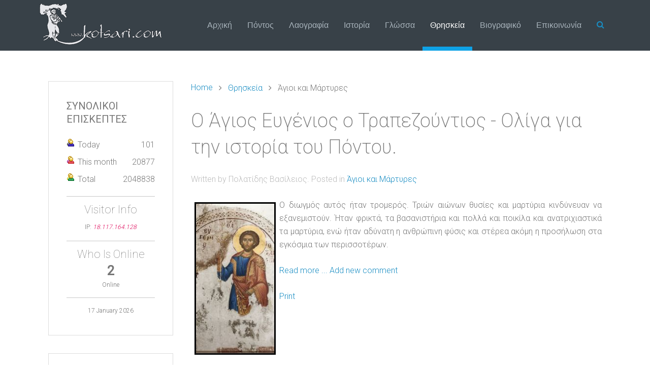

--- FILE ---
content_type: text/html; charset=utf-8
request_url: http://www.kotsari.com/8rhskleia/saints-and-witnesses?start=10
body_size: 11997
content:
<!DOCTYPE HTML>
<html lang="en-gb" dir="ltr"  data-config='{"twitter":0,"plusone":0,"facebook":0,"style":"blue"}'>

<head>
<meta charset="utf-8">
<meta http-equiv="X-UA-Compatible" content="IE=edge">
<meta name="viewport" content="width=device-width, initial-scale=1">
<base href="http://www.kotsari.com/8rhskleia/saints-and-witnesses" />
	<meta name="keywords" content="Πόντος, Εύξεινος, Ποντιακοί χοροί, τραπεζούντα, κομνηνοί, ποντιακός σύλλογος, γλώσσα, δημοτικό, τραγούδι. μωμόγεροι, γάμος, φορεσιές, ενδυμασίες, κουζίνα, ποντιακή διάλεκτος, Ιδιώματα, άγιοι του πόντου, βυζάντιο, αντάρτικο" />
	<meta name="description" content="H Ιστορική πορεία,πρώτος αποικισμός, θρύλοι, παραδόσεις, ήθη, έθιμα, λαογραφία, θρησκευτικότητα, ποντιακοί χοροί των Ελλήνων του Εύξεινου Πόντου μέσα από κείμενα, αρχεία, χάρτες, στατιστικούς πίνακες και πλούσιο φωτογραφικό υλικό." />
	<title>Άγιοι και Μάρτυρες</title>
	<link href="/8rhskleia/saints-and-witnesses?format=feed&amp;type=rss" rel="alternate" type="application/rss+xml" title="RSS 2.0" />
	<link href="/8rhskleia/saints-and-witnesses?format=feed&amp;type=atom" rel="alternate" type="application/atom+xml" title="Atom 1.0" />
	<link href="http://www.kotsari.com/component/search/?Itemid=275&amp;format=opensearch" rel="search" title="Search Kotsari.com" type="application/opensearchdescription+xml" />
	<link href="/templates/yoo_katana/favicon.ico" rel="shortcut icon" type="image/vnd.microsoft.icon" />
	<link href="/components/com_jcomments/tpl/default/style.css?v=3002" rel="stylesheet" type="text/css" />
	<link href="/cache/widgetkit/widgetkit-36bf6536.css" rel="stylesheet" type="text/css" />
	<link href="/plugins/system/jce/css/content.css?badb4208be409b1335b815dde676300e" rel="stylesheet" type="text/css" />
	<link href="http://www.kotsari.com/modules/mod_bt_contentshowcase/assets/css/jcarousel.css" rel="stylesheet" type="text/css" />
	<link href="http://www.kotsari.com/modules/mod_bt_contentshowcase/tmpl/themes/default/css/btcontentshowcase.css" rel="stylesheet" type="text/css" />
	<link href="/media/coalawebtraffic/modules/traffic/css/cwt-base.css" rel="stylesheet" type="text/css" />
	<link href="/media/coalawebtraffic/modules/traffic/counter-themes/users/css/cw-visitors.css" rel="stylesheet" type="text/css" />
	<style type="text/css">
#btcontentshowcase137 .jcarousel li{width: 33.33%; height: 320px;} #btcontentshowcase137 .btcontentshowcase-prev{ position: absolute; left: -15px; top: 48%;} #btcontentshowcase137 .btcontentshowcase-next{ position: absolute; right: -15px; top: 48%;} #btcontentshowcase137 .bt-inner{ height: 300px;} 
	</style>
	<script src="/media/jui/js/jquery.min.js?d3f1bea227baf298c0d4117db20efe8a" type="text/javascript"></script>
	<script src="/media/jui/js/jquery-noconflict.js?d3f1bea227baf298c0d4117db20efe8a" type="text/javascript"></script>
	<script src="/media/jui/js/jquery-migrate.min.js?d3f1bea227baf298c0d4117db20efe8a" type="text/javascript"></script>
	<script src="/cache/widgetkit/widgetkit-b6eed6b6.js" type="text/javascript"></script>
	<script src="http://www.kotsari.com/modules/mod_bt_contentshowcase/assets/js/jcarousel.js" type="text/javascript"></script>
	<script src="http://www.kotsari.com/modules/mod_bt_contentshowcase/tmpl/themes/default/js/default.js" type="text/javascript"></script>

<link rel="apple-touch-icon-precomposed" href="/">
<link rel="stylesheet" href="/templates/yoo_katana/styles/blue/css/theme.css">
<link rel="stylesheet" href="/templates/yoo_katana/css/custom.css">
<script src="/templates/yoo_katana/warp/vendor/uikit/js/uikit.js"></script>
<script src="/templates/yoo_katana/warp/vendor/uikit/js/components/autocomplete.js"></script>
<script src="/templates/yoo_katana/warp/vendor/uikit/js/components/search.js"></script>
<script src="/templates/yoo_katana/warp/vendor/uikit/js/components/sticky.js"></script>
<script src="/templates/yoo_katana/warp/vendor/uikit/js/components/tooltip.js"></script>
<script src="/templates/yoo_katana/js/Chart.js"></script>
<script src="/templates/yoo_katana/warp/js/social.js"></script>
<script src="/templates/yoo_katana/js/theme.js"></script>

<script type="text/javascript">
	function clickExplorer() {
		if( document.all ) {
			//alert('Stop copying the copyrighted material!');
		}
		return false;
	}
	function clickOther(e) {
		if( document.layers || ( document.getElementById && !document.all ) ) {
			if ( e.which == 2 || e.which == 3 ) {
				//alert('Stop copying the copyrighted material!');
				return false;
			}
		}
	}
	if( document.layers ) {
		document.captureEvents( Event.MOUSEDOWN );
		document.onmousedown=clickOther;
	}
	else {
		document.onmouseup = clickOther;
		document.oncontextmenu = clickExplorer;
	}
</script>

<script type="text/javascript">
document.addEventListener('dragstart', function(e){
    e.preventDefault();
});
document.addEventListener('copy', function(e){
    e.preventDefault();
	//alert('Stop copying the copyrighted material!');
});
</script>
<meta http-equiv="imagetoolbar" content="no">
</head>

<body class="tm-sidebar-a-left tm-sidebars-1 tm-isblog tm-fullscreen">

    
        <header  data-uk-sticky="{media: 640}" >

            

                        <nav class="tm-navbar uk-navbar">

                        <div class="uk-container uk-container-center">
            
                                <a class="tm-logo uk-hidden-small" href="http://www.kotsari.com">
	<a href="http://www.kotsari.com/"> <img style="float: left;" title="kotsari.com Logo" src="/images/logo/kotsari-logo-247x99.png" alt="kotsari banner" /> </a></a>
                
                
                <div class="uk-navbar-flip">

                                        <ul id="main-menu" class="uk-navbar-nav uk-hidden-small">
<li><a href="/">Αρχική</a></li><li class="uk-parent" data-uk-dropdown="{'preventflip':'y'}" aria-haspopup="true" aria-expanded="false"><a href="/pontos">Πόντος</a><div class="uk-dropdown uk-dropdown-navbar uk-dropdown-width-1"><div class="uk-grid uk-dropdown-grid"><div class="uk-width-1-1"><ul class="uk-nav uk-nav-navbar"><li><a href="/pontos/geography">Γεωγραφία</a></li><li><a href="/pontos/genika">Γενικά</a></li><li><a href="/pontos/1922">Ελληνικοί Οικισμοί το 1922</a></li><li><a href="/pontos/poleis-oikismoi-xoria-perioxes-toponimia-tou-pontou">Πόλεις - Περιοχές - Οικισμοί - Χωριά</a></li></ul></div></div></div></li><li class="uk-parent" data-uk-dropdown="{'preventflip':'y'}" aria-haspopup="true" aria-expanded="false"><a href="/laografia">Λαογραφία</a><div class="uk-dropdown uk-dropdown-navbar uk-dropdown-width-1"><div class="uk-grid uk-dropdown-grid"><div class="uk-width-1-1"><ul class="uk-nav uk-nav-navbar"><li><a href="/laografia/asmata">Δημώδη Άσματα</a></li><li><a href="/laografia/kazamias">Καζαμίας</a></li><li><a href="/laografia/dances">Χοροί</a></li><li><a href="/laografia/clothing">Ενδυμασίες</a></li><li><a href="/laografia/ithi-kai-ethima-ton-ellinon-tou-pontou-gamilia-ethima-ethima-vaftisis-paidion-vaftisia-gamos-dromena-ton-ellinon-pontion">Ήθη, έθιμα, δρώμενα, θρύλοι - παραδόσεις</a></li></ul></div></div></div></li><li class="uk-parent" data-uk-dropdown="{'preventflip':'y'}" aria-haspopup="true" aria-expanded="false"><a href="/istoria">Ιστορία</a><div class="uk-dropdown uk-dropdown-navbar uk-dropdown-width-1"><div class="uk-grid uk-dropdown-grid"><div class="uk-width-1-1"><ul class="uk-nav uk-nav-navbar"><li><a href="/istoria/pontiako-antartiko">Ποντιακό αντάρτικο</a></li><li><a href="/istoria/genoktonia-genocide-of-pontos">Γενοκτονία Ποντιακού Ελληνισμού</a></li><li><a href="/istoria/istoria-istorika-prosopa">Ιστορικά πρόσωπα</a></li></ul></div></div></div></li><li><a href="/glwssa">Γλώσσα</a></li><li class="uk-parent uk-active" data-uk-dropdown="{'preventflip':'y'}" aria-haspopup="true" aria-expanded="false"><a href="/8rhskleia">Θρησκεία</a><div class="uk-dropdown uk-dropdown-navbar uk-dropdown-width-1"><div class="uk-grid uk-dropdown-grid"><div class="uk-width-1-1"><ul class="uk-nav uk-nav-navbar"><li class="uk-active"><a href="/8rhskleia/saints-and-witnesses">Άγιοι και Μάρτυρες</a></li><li><a href="/8rhskleia/thriskeia-ekklisiastika-prosopa">Εκκλησιαστικά πρόσωπα</a></li><li><a href="/8rhskleia/thriskeia-ieroi-naoi">Ιεροί Ναοί</a></li><li><a href="/8rhskleia/thriskeia-ieres-mones">Ιερές Μονές</a></li></ul></div></div></div></li><li><a href="/viografiko">Βιογραφικό</a></li><li><a href="/menuitem-contact">Επικοινωνία</a></li></ul>                    
                                        <a href="#offcanvas" class="uk-navbar-toggle uk-visible-small" data-uk-offcanvas></a>
                    
                                        <div id="js-search-toggle" class="uk-navbar-content uk-hidden-small"><a href="#" data-uk-toggle="{target:'.tm-search-bar'}"><i class="uk-icon-search"></i></a></div>
                    <div class="tm-search-bar uk-hidden">
                        <div class="uk-container uk-container-center">
                            		<div class="moduletable">
						
<form id="search-127" class="uk-search" action="/8rhskleia/saints-and-witnesses" method="post" role="search">
	<input class="uk-search-field" type="search" name="searchword" placeholder="search..." autocomplete="off">
	<input type="hidden" name="task"   value="search">
	<input type="hidden" name="option" value="com_search">
	<input type="hidden" name="Itemid" value="275">
</form>		</div>
	                            <a href="#" class="uk-close uk-float-right" data-uk-toggle="{target:'.tm-search-bar'}"></a>
                        </div>
                    </div>
                    
                </div>

                        </div>
            
            </nav>
            
        </header>

        
        
        
        
                <div class="tm-block tm-block-default">

                <div class="uk-container uk-container-center">
        
            <section class="tm-middle uk-grid" data-uk-grid-match data-uk-grid-margin>

                                <div class="tm-main uk-width-medium-3-4 uk-push-1-4">

                    
                                            <main class="tm-content">
                            <div class="uk-panel uk-panel-blank">
                                                                <ul class="uk-breadcrumb"><li><a href="/">Home</a></li><li><a href="/8rhskleia">Θρησκεία</a></li><li class="uk-active"><span>Άγιοι και Μάρτυρες</span></li></ul>
                                                                <div id="system-message-container">
</div>




<div class="uk-grid tm-leading-article"><div class="uk-width-1-1">
	<article class="uk-article" data-permalink="http://www.kotsari.com/8rhskleia/saints-and-witnesses/952-agios-evgenios-trapezountios">

	
		<h1 class="uk-article-title">
					<a href="/8rhskleia/saints-and-witnesses/952-agios-evgenios-trapezountios" title="Ο Άγιος Ευγένιος ο Τραπεζούντιος - Ολίγα για την ιστορία του Πόντου.">Ο Άγιος Ευγένιος ο Τραπεζούντιος - Ολίγα για την ιστορία του Πόντου.</a>
			</h1>
	
	
		<p class="uk-article-meta">

		Written by Πολατίδης Βασίλειος. Posted in <a href="/8rhskleia/saints-and-witnesses">Άγιοι και Μάρτυρες</a>
	</p>
	
	
	
		<div>
		<p style="text-align: justify;"><img src="/images/stories/AgioitouPontou-xristianismos/agios-evgenios-trapezountio.jpg" alt="Άγιος Μεγαλομάρτυρας Ευγένιος προστάτη της Αυτοκρατορίας των Μεγάλων Κομνηνών" width="160" height="306" style="margin: 7px; border: 3px solid #000000; float: left;" title="Άγιος Μεγαλομάρτυρας Ευγένιος προστάτη της Αυτοκρατορίας των Μεγάλων Κομνηνών" />Ο διωγμός αυτός ήταν τρομερός. Τριών αιώνων θυσίες και μαρτύρια κινδύνευαν να εξανεμιστούν. Ήταν φρικτά, τα βασανιστήρια και πολλά και ποικίλα και ανατριχιαστικά τα μαρτύρια, ενώ ήταν αδύνατη η ανθρώπινη φύσις και στέρεα ακόμη η προσήλωση στα εγκόσμια των περισσοτέρων.</p>
<div class="jcomments-links"><a class="readmore-link" href="/8rhskleia/saints-and-witnesses/952-agios-evgenios-trapezountios" title="Ο Άγιος Ευγένιος ο Τραπεζούντιος - Ολίγα για την ιστορία του Πόντου.">Read more ...</a> <a class="comments-link" href="/8rhskleia/saints-and-witnesses/952-agios-evgenios-trapezountios#addcomments" title="Add new comment">Add new comment</a> </div>
	</div>
	
	
	
		<p><a href="/8rhskleia/saints-and-witnesses/952-agios-evgenios-trapezountios?tmpl=component&amp;print=1&amp;layout=default" title="Print article < Ο Άγιος Ευγένιος ο Τραπεζούντιος - Ολίγα για την ιστορία του Πόντου. >" onclick="window.open(this.href,'win2','status=no,toolbar=no,scrollbars=yes,titlebar=no,menubar=no,resizable=yes,width=640,height=480,directories=no,location=no'); return false;" rel="nofollow">			<span class="icon-print" aria-hidden="true"></span>
		Print	</a></p>
	
	
	
</article>



</div></div><div class="uk-grid" data-uk-grid-match data-uk-grid-margin><div class="uk-width-medium-1-2">
	<article class="uk-article" data-permalink="http://www.kotsari.com/8rhskleia/saints-and-witnesses/921-agios-modestos-patriarxis-ierosolymon-eksevasteias">

	
		<h1 class="uk-article-title">
					<a href="/8rhskleia/saints-and-witnesses/921-agios-modestos-patriarxis-ierosolymon-eksevasteias" title="Βίος Αγίου Μοδέστου Πατριάρχου Ιεροσολύμων εκ της Σεβαστείας του Πόντου. ">Βίος Αγίου Μοδέστου Πατριάρχου Ιεροσολύμων εκ της Σεβαστείας του Πόντου. </a>
			</h1>
	
	
		<p class="uk-article-meta">

		Written by Πολατίδης Βασίλειος. Posted in <a href="/8rhskleia/saints-and-witnesses">Άγιοι και Μάρτυρες</a>
	</p>
	
	
	
		<div>
		<p style="text-align: justify;"><img src="/images/stories/AgioitouPontou-xristianismos/agios-modestos-patriarxis-ierosolymon.jpg" alt="Βίος Ἁγίου Μοδέστου Ἀρχιεπισκόπου Ἱεροσολύμων ἐκ Σεβαστείας τοῦ Πόντου." width="230" height="278" style="margin: 7px; border: 3px solid #000000; float: left;" title="Βίος Ἁγίου Μοδέστου Ἀρχιεπισκόπου Ἱεροσολύμων ἐκ Σεβαστείας τοῦ Πόντου." />Βίος Ἁγίου Μοδέστου Ἀρχιεπισκόπου Ἱεροσολύμων ἐκ Σεβαστείας τοῦ Πόντου. Πηγή: Μέγας Συναξαριστής, τοῦ ἐν ἁγίοις πατρὸς ἡμῶν Νικοδήμου τοῦ Ἁγιορείτου.</p>
<p style="text-align: justify;">Φέρει Μόδεστε παμμάκαρ καὶ σὸν τάφον,<br />ἡ τὸν τάφον φέρουσα γῆ τοῦ Κυρίου.&nbsp;</p>
<div class="jcomments-links"><a class="readmore-link" href="/8rhskleia/saints-and-witnesses/921-agios-modestos-patriarxis-ierosolymon-eksevasteias" title="Βίος Αγίου Μοδέστου Πατριάρχου Ιεροσολύμων εκ της Σεβαστείας του Πόντου. ">Read more ...</a> <a class="comments-link" href="/8rhskleia/saints-and-witnesses/921-agios-modestos-patriarxis-ierosolymon-eksevasteias#addcomments" title="Add new comment">Add new comment</a> </div>
	</div>
	
	
	
		<p><a href="/8rhskleia/saints-and-witnesses/921-agios-modestos-patriarxis-ierosolymon-eksevasteias?tmpl=component&amp;print=1&amp;layout=default" title="Print article < Βίος Αγίου Μοδέστου Πατριάρχου Ιεροσολύμων εκ της Σεβαστείας του Πόντου.  >" onclick="window.open(this.href,'win2','status=no,toolbar=no,scrollbars=yes,titlebar=no,menubar=no,resizable=yes,width=640,height=480,directories=no,location=no'); return false;" rel="nofollow">			<span class="icon-print" aria-hidden="true"></span>
		Print	</a></p>
	
	
	
</article>




	<article class="uk-article" data-permalink="http://www.kotsari.com/8rhskleia/saints-and-witnesses/869-ypomnima-megalomartyra-evgenio-akyla-oualeriano-kanidio">

	
		<h1 class="uk-article-title">
					<a href="/8rhskleia/saints-and-witnesses/869-ypomnima-megalomartyra-evgenio-akyla-oualeriano-kanidio" title="Υπόμνημα εις τον Άγιον Μεγαλομάρτυρα Ευγένιον και τους συνάθλους αυτού  Ουαλεριανόν, Κανίδιον και Ακύλαν. Ιερά Μονή Διονυσίου Αγίου Όρους, Άθω ">Υπόμνημα εις τον Άγιον Μεγαλομάρτυρα Ευγένιον και τους συνάθλους αυτού  Ουαλεριανόν, Κανίδιον και Ακύλαν. Ιερά Μονή Διονυσίου Αγίου Όρους, Άθω </a>
			</h1>
	
	
		<p class="uk-article-meta">

		Written by Πολατίδης Βασίλειος. Posted in <a href="/8rhskleia/saints-and-witnesses">Άγιοι και Μάρτυρες</a>
	</p>
	
	
	
		<div>
		<p style="text-align: justify;"><img src="/images/stories/AgioitouPontou-xristianismos/agioi-ebgeniosakylas-toixografia-iera-moni-dionysiou-ag-oros.jpg" alt="Ο Άγιος Μεγαλομάρτυρας Ευγένιος Πολιούχος της Τραπεζούντας του Πόντου με τον συναθλητή του Άγιο Ακύλα. Τοιχογραφία εκ της Ιεράς Μονής Οσίου Διονυσίου Αγίου Όρους, Άθω." width="220" height="330" style="margin: 7px; border: 3px solid #000000; float: left;" title="Ο Άγιος Μεγαλομάρτυρας Ευγένιος Πολιούχος της Τραπεζούντας του Πόντου με τον συναθλητή του Άγιο Ακύλα. Τοιχογραφία εκ της Ιεράς Μονής Οσίου Διονυσίου Αγίου Όρους, Άθω." />Τὴν 21ην Ἰανουαρίου οἱ ἐκ Τραπεζοῦντος Ἕλληνες στρέφουν εὐλαβικὰ τὴν σκέψη τους στὸν Ἅγιο Εὐγένιο τὸν πολιοῦχο τῆς πρωτεύουσας τῶν Κομνηνῶν. Ὡς προσφορὰ στὴ μνήμη τοῦ Ἁγίου Εὐγενίου, ἡ Ποντιακὴ Ἑστία σὲ αὐτὸ τὸ τεῦχος της δημοσιεύει τὸ παρὸν ὑπόμνημα τοῦ συνεργάτου τῆς Εὐθυμίου μοναχοῦ τῆς Ἱερᾶς Μονῆς τοῦ Ὁσίου Διονυσίου. Κρίσιμη ἐποχὴ (κατὰ τὸ ἀνθρώπινον) τῆς πάλης μεταξὺ ἐθνισμοῦ καὶ χριστιανισμοῦ ἦταν καὶ ἀπὸ τῶν δυσσεβῶν αὐτοκρατόρων Διοκλητιανοῦ 284-310 καὶ Μαξιμιανοῦ 286-310 των παρανόμων ἀπαχθέστατος καὶ ἐπι μία δεκαετία διαρκέσας ἀμείλικτος κατὰ τῶν χριστιανῶν διωγμός.</p>
<div class="jcomments-links"><a class="readmore-link" href="/8rhskleia/saints-and-witnesses/869-ypomnima-megalomartyra-evgenio-akyla-oualeriano-kanidio" title="Υπόμνημα εις τον Άγιον Μεγαλομάρτυρα Ευγένιον και τους συνάθλους αυτού  Ουαλεριανόν, Κανίδιον και Ακύλαν. Ιερά Μονή Διονυσίου Αγίου Όρους, Άθω ">Read more ...</a> <a class="comments-link" href="/8rhskleia/saints-and-witnesses/869-ypomnima-megalomartyra-evgenio-akyla-oualeriano-kanidio#addcomments" title="Add new comment">Add new comment</a> </div>
	</div>
	
	
	
		<p><a href="/8rhskleia/saints-and-witnesses/869-ypomnima-megalomartyra-evgenio-akyla-oualeriano-kanidio?tmpl=component&amp;print=1&amp;layout=default" title="Print article < Υπόμνημα εις τον Άγιον Μεγαλομάρτυρα Ευγένιον και τους συνάθλους αυτού  Ουαλεριανόν, Κανίδιον και Ακύλαν. Ιερά Μονή Διονυσίου Αγίου Όρους, Άθω  >" onclick="window.open(this.href,'win2','status=no,toolbar=no,scrollbars=yes,titlebar=no,menubar=no,resizable=yes,width=640,height=480,directories=no,location=no'); return false;" rel="nofollow">			<span class="icon-print" aria-hidden="true"></span>
		Print	</a></p>
	
	
	
</article>



</div><div class="uk-width-medium-1-2">
	<article class="uk-article" data-permalink="http://www.kotsari.com/8rhskleia/saints-and-witnesses/854-agioi-martyres-indis-gorgonios-petros-zinon-mardonios">

	
		<h1 class="uk-article-title">
					<a href="/8rhskleia/saints-and-witnesses/854-agioi-martyres-indis-gorgonios-petros-zinon-mardonios" title="Άγιοι Μάρτυρες Ίνδης, Γοργόνιος, Ζήνων, Μαρδόνιος, Δωρόθεος Πρεπόσιτος, Θεόφιλος ο διάκονος, Μυγδόνιος &amp; Γλυκέριος ο πρεσβύτερος εκ Νικομήδειας Πόντου ">Άγιοι Μάρτυρες Ίνδης, Γοργόνιος, Ζήνων, Μαρδόνιος, Δωρόθεος Πρεπόσιτος, Θεόφιλος ο διάκονος, Μυγδόνιος &amp; Γλυκέριος ο πρεσβύτερος εκ Νικομήδειας Πόντου </a>
			</h1>
	
	
		<p class="uk-article-meta">

		Written by Πολατίδης Βασίλειος. Posted in <a href="/8rhskleia/saints-and-witnesses">Άγιοι και Μάρτυρες</a>
	</p>
	
	
	
		<div>
		<p style="text-align: justify;"><img src="/images/stories/AgioitouPontou-xristianismos/gorgonios-aheiropoihti-toihografia.jpg" alt="Ο Άγιος Μάρτυς Γοργόνιος - αχειροποίητος τοιχογραφία " width="270" height="197" style="margin: 7px; border: 3px solid #000000; float: left;" title="Ο Άγιος Μάρτυς Γοργόνιος - αχειροποίητος τοιχογραφία " />Τη αυτή ημέρα, Μνήμη των από της Συγκλήτου Αγίων Μαρτύρων των έξω της πυράς απολειφθέντων και με διαφόρους τρόπους βασανισθέντων και τελειωθέντων.&nbsp;<br />Ο Άγιος Ίνδης εν τη θαλάσση βληθείς τελειούται<br />«Ίνδην ακούω του βίου λαβείν πέρας,<br />Άκρον καταντήσαντα προς βυθού πέρας».&nbsp;&nbsp;</p>
<p>&nbsp;</p>
<div class="jcomments-links"><a class="readmore-link" href="/8rhskleia/saints-and-witnesses/854-agioi-martyres-indis-gorgonios-petros-zinon-mardonios" title="Άγιοι Μάρτυρες Ίνδης, Γοργόνιος, Ζήνων, Μαρδόνιος, Δωρόθεος Πρεπόσιτος, Θεόφιλος ο διάκονος, Μυγδόνιος &amp; Γλυκέριος ο πρεσβύτερος εκ Νικομήδειας Πόντου ">Read more ...</a> <a class="comments-link" href="/8rhskleia/saints-and-witnesses/854-agioi-martyres-indis-gorgonios-petros-zinon-mardonios#addcomments" title="Add new comment">Add new comment</a> </div>
	</div>
	
	
	
		<p><a href="/8rhskleia/saints-and-witnesses/854-agioi-martyres-indis-gorgonios-petros-zinon-mardonios?tmpl=component&amp;print=1&amp;layout=default" title="Print article < Άγιοι Μάρτυρες Ίνδης, Γοργόνιος, Ζήνων, Μαρδόνιος, Δωρόθεος Πρεπόσιτος, Θεόφιλος ο διάκονος, Μυγδόνιος &amp; Γλυκέριος ο πρεσβύτερος εκ Νικομήδειας Πόντου  >" onclick="window.open(this.href,'win2','status=no,toolbar=no,scrollbars=yes,titlebar=no,menubar=no,resizable=yes,width=640,height=480,directories=no,location=no'); return false;" rel="nofollow">			<span class="icon-print" aria-hidden="true"></span>
		Print	</a></p>
	
	
	
</article>




	<article class="uk-article" data-permalink="http://www.kotsari.com/8rhskleia/saints-and-witnesses/853-agia-domna-nikomideia-pontou">

	
		<h1 class="uk-article-title">
					<a href="/8rhskleia/saints-and-witnesses/853-agia-domna-nikomideia-pontou" title="Η Αγία Μάρτυς Δόμνα εκ της Νικομηδείας του Πόντου  (Η Μνήμη της τιμάται στις 28 Δεκεμβρίου) ">Η Αγία Μάρτυς Δόμνα εκ της Νικομηδείας του Πόντου  (Η Μνήμη της τιμάται στις 28 Δεκεμβρίου) </a>
			</h1>
	
	
		<p class="uk-article-meta">

		Written by Πολατίδης Βασίλειος. Posted in <a href="/8rhskleia/saints-and-witnesses">Άγιοι και Μάρτυρες</a>
	</p>
	
	
	
		<div>
		<p style="text-align: justify;"><img src="/images/stories/AgioitouPontou-xristianismos/agiadomna.jpg" alt="Η Αγία Μάρτυς Δόμνα εκ της Νικομηδείας του Πόντου  " width="180" height="215" style="margin: 7px; border: 3px solid #000000; float: left;" title="Η Αγία Μάρτυς Δόμνα εκ της Νικομηδείας του Πόντου  " />«Έκτην συνάπτω ταις φρονίμοις Παρθένοις, <br />Την ψευδόμωρον Δόμναν εκτετμημένην»<br />Η Αγία Μάρτυς Δόμνα ήταν και αυτή κατά τους χρόνους του Μαξιμιανού.</p>
<div class="jcomments-links"><a class="readmore-link" href="/8rhskleia/saints-and-witnesses/853-agia-domna-nikomideia-pontou" title="Η Αγία Μάρτυς Δόμνα εκ της Νικομηδείας του Πόντου  (Η Μνήμη της τιμάται στις 28 Δεκεμβρίου) ">Read more ...</a> <a class="comments-link" href="/8rhskleia/saints-and-witnesses/853-agia-domna-nikomideia-pontou#addcomments" title="Add new comment">Add new comment</a> </div>
	</div>
	
	
	
		<p><a href="/8rhskleia/saints-and-witnesses/853-agia-domna-nikomideia-pontou?tmpl=component&amp;print=1&amp;layout=default" title="Print article < Η Αγία Μάρτυς Δόμνα εκ της Νικομηδείας του Πόντου  (Η Μνήμη της τιμάται στις 28 Δεκεμβρίου)  >" onclick="window.open(this.href,'win2','status=no,toolbar=no,scrollbars=yes,titlebar=no,menubar=no,resizable=yes,width=640,height=480,directories=no,location=no'); return false;" rel="nofollow">			<span class="icon-print" aria-hidden="true"></span>
		Print	</a></p>
	
	
	
</article>



</div></div>
<div class="uk-grid">
	<div class="uk-width-1-1">
		<div class="uk-panel uk-panel-header">
			<h3 class="uk-panel-title">More Articles ...</h3>
			<ul class="uk-list">
								<li><a href="/8rhskleia/saints-and-witnesses/852-agioi-dismyrioi-martyres-nikomideias">Οι Άγιοι Δισμύριοι (20.000) Μάρτυρες, οι εν Νικομηδεία του Πόντου καέντες (28 Δεκεμβρίου)</a></li>
								<li><a href="/8rhskleia/saints-and-witnesses/843-agiosioannis-isixastis-episkopos-koloneiaspontoy">Άγιος Ιωάννης ο Ησυχαστής Επίσκοπος Κολωνίας του Πόντου. </a></li>
								<li><a href="/8rhskleia/saints-and-witnesses/789-agiosieromartys-anthimosnimomideias">Άγιος Ιερομάρτυς Άνθιμος Επίσκοπος Νικομηδείας - Το μαρτύριο του επί Βασιλέως Μαξιμιανού 288 μ.Χ.</a></li>
								<li><a href="/8rhskleia/saints-and-witnesses/760-akillaspriskillaagioipontou">Οι Άγιοι Απόστολοι Ακύλας και Πρίσκιλλα από τον Πόντο (μαθηταί του Αγίου Αποστόλου Παύλου). </a></li>
							</ul>
		</div>
	</div>
</div>

<ul class="uk-pagination">
<li><a class="first" href="/8rhskleia/saints-and-witnesses" title="Start"><i class="uk-icon-angle-double-left"></i></a></li>
<li><a class="previous" href="/8rhskleia/saints-and-witnesses?start=5" title="Prev"><i class="uk-icon-angle-left"></i></a></li>
<li><a class="" href="/8rhskleia/saints-and-witnesses" title="">1</a></li>
<li><a class="" href="/8rhskleia/saints-and-witnesses?start=5" title="">2</a></li>
<li class="uk-active"><span>3</span></li>
<li><a class="" href="/8rhskleia/saints-and-witnesses?start=15" title="">4</a></li>
<li><a class="" href="/8rhskleia/saints-and-witnesses?start=20" title="">5</a></li>
<li><a class="" href="/8rhskleia/saints-and-witnesses?start=25" title="">6</a></li>
<li><a class="next" href="/8rhskleia/saints-and-witnesses?start=15" title="Next"><i class="uk-icon-angle-right"></i></a></li>
<li><a class="last" href="/8rhskleia/saints-and-witnesses?start=70" title="End"><i class="uk-icon-angle-double-right"></i></a></li>
</ul>                            </div>
                        </main>
                    
                                            <div class="tm-main-bottom uk-grid" data-uk-grid-match="{target:'> div > .uk-panel'}" data-uk-grid-margin>
<div class="uk-width-1-1"><div class="uk-panel uk-panel-box"><h3 class="uk-panel-title">ΣΧΕΤΙΚΑ ΑΡΘΡΑ</h3>

<div class="defaultLayout" style="width:650px; ">

	<div id="btcontentshowcase137" style="display:none;" class="bt-contentshowcase">
		
				<div  style="">
											<div class="btcontentshowcase-prev"></div>
				<div class="btcontentshowcase-next"></div>
												<div id="btcontentshowcase-control">
										<div class="btcontentshowcase-navigation">
						
					</div>
															<div style="clear: both;"></div>
				</div>
									
				<ul id="btcontentshowcase137_jcarousel" class="jcarousel jcarousel-skin-tango" >
										 
					<li>											
						<div class="bt-row " style="width: 100%;">
				<div class="bt-inner">
													
										<a class="bt-title" target="_parent"
						title="Άγιοι και Μάρτυρες. Η τιμή και ευλάβεια τους απο τους Έλληνες στον Πόντο"
						href="/8rhskleia/saints-and-witnesses/57-agioi-martires-agiologio-pontou-megas-vassilios-agioi-theodoroi-saranta-martires"> Άγιοι και Μάρτυρες. Η τιμή και ευλάβεια τους... </a>
																												<div style="text-align:center">
					<a target="_parent"
						class="bt-image-link"
						title="Άγιοι και Μάρτυρες. Η τιμή και ευλάβεια τους απο τους Έλληνες στον Πόντο" href="/8rhskleia/saints-and-witnesses/57-agioi-martires-agiologio-pontou-megas-vassilios-agioi-theodoroi-saranta-martires">
						<img class= "hovereffect" src="/images/stories/AgioitouPontou-xristianismos/vasileios-omegas.jpg" alt="Άγιοι και Μάρτυρες. Η τιμή και ευλάβεια τους απο τους Έλληνες στον Πόντο"  style="width:180px;" title="Άγιοι και Μάρτυρες. Η τιμή και ευλάβεια τους απο τους Έλληνες στον Πόντο" />
					</a>
					</div>
																					
					
					
				</div>
				<!-- bt-inner -->

			</div>
			<!-- bt-row -->
			</li>
													 
					<li>											
						<div class="bt-row " style="width: 100%;">
				<div class="bt-inner">
													
										<a class="bt-title" target="_parent"
						title="Ο Άγιος Νεομάρτυς Θεοχάρης ο εκ Νεαπόλεως της Καππαδοκίας"
						href="/8rhskleia/saints-and-witnesses/58-agioi-martires-pontou-agiologio-pontou-agios-theoharis-o-neapolitis-kappadokias"> Ο Άγιος Νεομάρτυς Θεοχάρης ο εκ Νεαπόλεως της... </a>
																												<div style="text-align:center">
					<a target="_parent"
						class="bt-image-link"
						title="Ο Άγιος Νεομάρτυς Θεοχάρης ο εκ Νεαπόλεως της Καππαδοκίας" href="/8rhskleia/saints-and-witnesses/58-agioi-martires-pontou-agiologio-pontou-agios-theoharis-o-neapolitis-kappadokias">
						<img class= "hovereffect" src="/images/stories/AgioitouPontou-xristianismos/agiostheoharis-oneapolitiseikonan.jpg" alt="Ο Άγιος Νεομάρτυς Θεοχάρης ο εκ Νεαπόλεως της Καππαδοκίας"  style="width:180px;" title="Ο Άγιος Νεομάρτυς Θεοχάρης ο εκ Νεαπόλεως της Καππαδοκίας" />
					</a>
					</div>
																					
					
					
				</div>
				<!-- bt-inner -->

			</div>
			<!-- bt-row -->
			</li>
													 
					<li>											
						<div class="bt-row " style="width: 100%;">
				<div class="bt-inner">
													
										<a class="bt-title" target="_parent"
						title="Η Αγία Παρθενομάρτυς Ελένη από τη Σινώπη του Πόντου"
						href="/8rhskleia/saints-and-witnesses/87-agiologion-pontou-agia-parthenomartis-eleni-sinopi-pontou"> Η Αγία Παρθενομάρτυς Ελένη από τη Σινώπη του... </a>
																												<div style="text-align:center">
					<a target="_parent"
						class="bt-image-link"
						title="Η Αγία Παρθενομάρτυς Ελένη από τη Σινώπη του Πόντου" href="/8rhskleia/saints-and-witnesses/87-agiologion-pontou-agia-parthenomartis-eleni-sinopi-pontou">
						<img class= "hovereffect" src="/images/stories/AgioitouPontou-xristianismos/agiaeleni-sinopi.jpg" alt="Η Αγία Παρθενομάρτυς Ελένη από τη Σινώπη του Πόντου"  style="width:180px;" title="Η Αγία Παρθενομάρτυς Ελένη από τη Σινώπη του Πόντου" />
					</a>
					</div>
																					
					
					
				</div>
				<!-- bt-inner -->

			</div>
			<!-- bt-row -->
			</li>
													 
					<li>											
						<div class="bt-row " style="width: 100%;">
				<div class="bt-inner">
													
										<a class="bt-title" target="_parent"
						title="Άγιος Κανίδιος συναθλητής των Αγίων Ευγενίου, Ουαλεριανού και Ακύλα"
						href="/8rhskleia/saints-and-witnesses/88-agiologion-pontou-martirologion-agios-kanidios-evgenios-oualerianos-akilas"> Άγιος Κανίδιος συναθλητής των Αγίων Ευγενίου, Ουαλεριανού και... </a>
																												<div style="text-align:center">
					<a target="_parent"
						class="bt-image-link"
						title="Άγιος Κανίδιος συναθλητής των Αγίων Ευγενίου, Ουαλεριανού και Ακύλα" href="/8rhskleia/saints-and-witnesses/88-agiologion-pontou-martirologion-agios-kanidios-evgenios-oualerianos-akilas">
						<img class= "hovereffect" src="/images/stories/AgioitouPontou-xristianismos/agioi-ebgeniosakylas-toixografia-iera-moni-dionysiou-ag-oros.jpg" alt="Άγιος Κανίδιος συναθλητής των Αγίων Ευγενίου, Ουαλεριανού και Ακύλα"  style="width:180px;" title="Άγιος Κανίδιος συναθλητής των Αγίων Ευγενίου, Ουαλεριανού και Ακύλα" />
					</a>
					</div>
																					
					
					
				</div>
				<!-- bt-inner -->

			</div>
			<!-- bt-row -->
			</li>
													 
					<li>											
						<div class="bt-row " style="width: 100%;">
				<div class="bt-inner">
													
										<a class="bt-title" target="_parent"
						title="Οι Άγιοι Μάρτυρες Βασιλίσκος, Ευτρόπιος και Κλεόνικος από την Αμάσεια του Πόντου "
						href="/8rhskleia/saints-and-witnesses/91-agioi-martires-amaseias-vasiliskos-eftropios-kleonikos-agiologion-martirologio-pontou"> Οι Άγιοι Μάρτυρες Βασιλίσκος, Ευτρόπιος και Κλεόνικος από... </a>
																												<div style="text-align:center">
					<a target="_parent"
						class="bt-image-link"
						title="Οι Άγιοι Μάρτυρες Βασιλίσκος, Ευτρόπιος και Κλεόνικος από την Αμάσεια του Πόντου " href="/8rhskleia/saints-and-witnesses/91-agioi-martires-amaseias-vasiliskos-eftropios-kleonikos-agiologion-martirologio-pontou">
						<img class= "hovereffect" src="/images/stories/AgioitouPontou-xristianismos/agioi-martyres-vasilisko-eftropios-kleonikos.jpg" alt="Οι Άγιοι Μάρτυρες Βασιλίσκος, Ευτρόπιος και Κλεόνικος από την Αμάσεια του Πόντου "  style="width:180px;" title="Οι Άγιοι Μάρτυρες Βασιλίσκος, Ευτρόπιος και Κλεόνικος από την Αμάσεια του Πόντου " />
					</a>
					</div>
																					
					
					
				</div>
				<!-- bt-inner -->

			</div>
			<!-- bt-row -->
			</li>
													 
					<li>											
						<div class="bt-row " style="width: 100%;">
				<div class="bt-inner">
													
										<a class="bt-title" target="_parent"
						title="Άγιος Φωκάς ο κηπουρός απ' τη Σινώπη του Πόντου "
						href="/8rhskleia/saints-and-witnesses/93-agios-fokas-kipouros-sinopis-pontou"> Άγιος Φωκάς ο κηπουρός απ' τη Σινώπη του... </a>
																												<div style="text-align:center">
					<a target="_parent"
						class="bt-image-link"
						title="Άγιος Φωκάς ο κηπουρός απ' τη Σινώπη του Πόντου " href="/8rhskleia/saints-and-witnesses/93-agios-fokas-kipouros-sinopis-pontou">
						<img class= "hovereffect" src="/images/stories/AgioitouPontou-xristianismos/agios-fokas-kipouros.jpg" alt="Άγιος Φωκάς ο κηπουρός απ' τη Σινώπη του Πόντου "  style="width:180px;" title="Άγιος Φωκάς ο κηπουρός απ' τη Σινώπη του Πόντου " />
					</a>
					</div>
																					
					
					
				</div>
				<!-- bt-inner -->

			</div>
			<!-- bt-row -->
			</li>
													 
					<li>											
						<div class="bt-row " style="width: 100%;">
				<div class="bt-inner">
													
										<a class="bt-title" target="_parent"
						title="Άγιος Νεομάρτυρας Συμεών ο Τραπεζούντιος ο Χρυσοχόος"
						href="/8rhskleia/saints-and-witnesses/276-agios-simeon-o-trapezountios-o-xrisochoos"> Άγιος Νεομάρτυρας Συμεών ο Τραπεζούντιος ο Χρυσοχόος </a>
																												<div style="text-align:center">
					<a target="_parent"
						class="bt-image-link"
						title="Άγιος Νεομάρτυρας Συμεών ο Τραπεζούντιος ο Χρυσοχόος" href="/8rhskleia/saints-and-witnesses/276-agios-simeon-o-trapezountios-o-xrisochoos">
						<img class= "hovereffect" src="/images/stories/AgioitouPontou-xristianismos/agiosSymeonxrysoxoostrapezoyntios.jpg" alt="Άγιος Νεομάρτυρας Συμεών ο Τραπεζούντιος ο Χρυσοχόος"  style="width:180px;" title="Άγιος Νεομάρτυρας Συμεών ο Τραπεζούντιος ο Χρυσοχόος" />
					</a>
					</div>
																					
					
					
				</div>
				<!-- bt-inner -->

			</div>
			<!-- bt-row -->
			</li>
													 
					<li>											
						<div class="bt-row " style="width: 100%;">
				<div class="bt-inner">
													
										<a class="bt-title" target="_parent"
						title="Άγιος Σωφρόνιος Επίσκοπος Αχταλείας Ιβηρίας εκ Βαζελώνος Χαλδείας Πόντου"
						href="/8rhskleia/saints-and-witnesses/277-agios-sofronios-ahtalias-xaldeias-agiologion-martirologio-pontou"> Άγιος Σωφρόνιος Επίσκοπος Αχταλείας Ιβηρίας εκ Βαζελώνος Χαλδείας... </a>
																												<div style="text-align:center">
					<a target="_parent"
						class="bt-image-link"
						title="Άγιος Σωφρόνιος Επίσκοπος Αχταλείας Ιβηρίας εκ Βαζελώνος Χαλδείας Πόντου" href="/8rhskleia/saints-and-witnesses/277-agios-sofronios-ahtalias-xaldeias-agiologion-martirologio-pontou">
						<img class= "hovereffect" src="/images/stories/AgioitouPontou-xristianismos/agsofroniosepiskoposaxtaleias.jpg" alt="Άγιος Σωφρόνιος Επίσκοπος Αχταλείας Ιβηρίας εκ Βαζελώνος Χαλδείας Πόντου"  style="width:180px;" title="Άγιος Σωφρόνιος Επίσκοπος Αχταλείας Ιβηρίας εκ Βαζελώνος Χαλδείας Πόντου" />
					</a>
					</div>
																					
					
					
				</div>
				<!-- bt-inner -->

			</div>
			<!-- bt-row -->
			</li>
													 
					<li>											
						<div class="bt-row " style="width: 100%;">
				<div class="bt-inner">
													
										<a class="bt-title" target="_parent"
						title="Οι Άγιοι Τρείς Ιεράρχες Βασίλειος ο Μέγας, Γρηγόριος ο Θεολόγος και Ιωάννης ο Χρυσόστομος στον Πόντο "
						href="/8rhskleia/saints-and-witnesses/278-treis-ierarxes-agiologion-pontou"> Οι Άγιοι Τρείς Ιεράρχες Βασίλειος ο Μέγας, Γρηγόριος... </a>
																												<div style="text-align:center">
					<a target="_parent"
						class="bt-image-link"
						title="Οι Άγιοι Τρείς Ιεράρχες Βασίλειος ο Μέγας, Γρηγόριος ο Θεολόγος και Ιωάννης ο Χρυσόστομος στον Πόντο " href="/8rhskleia/saints-and-witnesses/278-treis-ierarxes-agiologion-pontou">
						<img class= "hovereffect" src="/images/stories/AgioitouPontou-xristianismos/tris3ierarxe.jpg" alt="Οι Άγιοι Τρείς Ιεράρχες Βασίλειος ο Μέγας, Γρηγόριος ο Θεολόγος και Ιωάννης ο Χρυσόστομος στον Πόντο "  style="width:180px;" title="Οι Άγιοι Τρείς Ιεράρχες Βασίλειος ο Μέγας, Γρηγόριος ο Θεολόγος και Ιωάννης ο Χρυσόστομος στον Πόντο " />
					</a>
					</div>
																					
					
					
				</div>
				<!-- bt-inner -->

			</div>
			<!-- bt-row -->
			</li>
													 
					<li>											
						<div class="bt-row " style="width: 100%;">
				<div class="bt-inner">
													
										<a class="bt-title" target="_parent"
						title="Ο Όσιος Αρσένιος ο εκ Φαράσων της Καππαδοκίας "
						href="/8rhskleia/saints-and-witnesses/279-osios-arsenios-o-kapadokis-agiologion-pontou"> Ο Όσιος Αρσένιος ο εκ Φαράσων της Καππαδοκίας... </a>
																												<div style="text-align:center">
					<a target="_parent"
						class="bt-image-link"
						title="Ο Όσιος Αρσένιος ο εκ Φαράσων της Καππαδοκίας " href="/8rhskleia/saints-and-witnesses/279-osios-arsenios-o-kapadokis-agiologion-pontou">
						<img class= "hovereffect" src="/images/stories/AgioitouPontou-xristianismos/arsenios-kapadokis.jpg" alt="Ο Όσιος Αρσένιος ο εκ Φαράσων της Καππαδοκίας "  style="width:180px;" title="Ο Όσιος Αρσένιος ο εκ Φαράσων της Καππαδοκίας " />
					</a>
					</div>
																					
					
					
				</div>
				<!-- bt-inner -->

			</div>
			<!-- bt-row -->
			</li>
													 
					<li>											
						<div class="bt-row " style="width: 100%;">
				<div class="bt-inner">
													
										<a class="bt-title" target="_parent"
						title="Ο Όσιος Πατήρ ημών Γεώργιος ο Καρσλίδης"
						href="/8rhskleia/saints-and-witnesses/282-osios-georgios-karslidis-agiologion-pontou"> Ο Όσιος Πατήρ ημών Γεώργιος ο Καρσλίδης </a>
																												<div style="text-align:center">
					<a target="_parent"
						class="bt-image-link"
						title="Ο Όσιος Πατήρ ημών Γεώργιος ο Καρσλίδης" href="/8rhskleia/saints-and-witnesses/282-osios-georgios-karslidis-agiologion-pontou">
						<img class= "hovereffect" src="/images/stories/AgioitouPontou-xristianismos/agios-georgios-karslidis-of-drama.jpg" alt="Ο Όσιος Πατήρ ημών Γεώργιος ο Καρσλίδης"  style="width:180px;" title="Ο Όσιος Πατήρ ημών Γεώργιος ο Καρσλίδης" />
					</a>
					</div>
																					
					
					
				</div>
				<!-- bt-inner -->

			</div>
			<!-- bt-row -->
			</li>
													 
					<li>											
						<div class="bt-row " style="width: 100%;">
				<div class="bt-inner">
													
										<a class="bt-title" target="_parent"
						title="Άγιος Θεόδωρος ο Γραπτός"
						href="/8rhskleia/saints-and-witnesses/284-agiologion-pontou-agios-theodoros-o-graptos"> Άγιος Θεόδωρος ο Γραπτός </a>
																												<div style="text-align:center">
					<a target="_parent"
						class="bt-image-link"
						title="Άγιος Θεόδωρος ο Γραπτός" href="/8rhskleia/saints-and-witnesses/284-agiologion-pontou-agios-theodoros-o-graptos">
						<img class= "hovereffect" src="/images/stories/AgioitouPontou-xristianismos/agios-theodoros-graptos.jpg" alt="Άγιος Θεόδωρος ο Γραπτός"  style="width:180px;" title="Άγιος Θεόδωρος ο Γραπτός" />
					</a>
					</div>
																					
					
					
				</div>
				<!-- bt-inner -->

			</div>
			<!-- bt-row -->
			</li>
												</ul>
											
		</div>
	</div>
	<!-- bt-container -->
</div>
			<div style="clear: both;"></div>

    <script type="text/javascript">
        $B(window).load(function(){
            var moduleID = '#btcontentshowcase137';
            //init jcarousel
			$B(moduleID).show();
            $B(moduleID + ' .jcarousel').jcarousel({
                initCallback: function(carousel, state){
                	                    
										//if module's width is
					$B(moduleID + ' .jcarousel li').width(33.33 * $B(moduleID + ' .jcarousel-clip').width() /100 - 10)     ; 
					renderNavigation137(carousel, moduleID);
										    
					var prev = moduleID + ' .btcontentshowcase-prev';
					var next = moduleID + ' .btcontentshowcase-next';
	 
					$B(prev).unbind('click').click(function(){
						carousel.prev();
						carousel.stopAuto();
						carousel.options.auto = 10000;
						return false;
					});

					$B(next).unbind('click').click(function(){
						carousel.next(); 
						carousel.stopAuto();
						carousel.options.auto = 10000;
						return false;
					});
															btContentShowcaseHoverCallback(carousel, state);
										
                },

                
                itemLoadCallback:{
                                        onAfterAnimation : function(carousel, state){
						
                        carousel.options.onAnimate = false;
                        if(carousel.first == 1){
                        	carousel.options.posAfterAnimate = 0
                        }else{
							
                    		carousel.options.posAfterAnimate = carousel.pos(carousel.first);
                        }
                        						
                                                    
                            var size = carousel.options.size;
                            var index = carousel.first;

                            
                            $B(moduleID + ' .btcontentshowcase-navigation a').removeClass('current');
                            if($B(moduleID + ' .btcontentshowcase-navigation a.bullet-' + index).length == 0){
                                var last = carousel.last; //alert(last);
                                while (last > size){
                                    last -=size;
                                }
                                if( last == size){
                                    $B(moduleID + ' .btcontentshowcase-navigation a').last().addClass('current');
                                }else{
                                    
                                    
                                    var lastNavigation;
                                    do {
                                        last--;
                                        lastNavigation = $B(moduleID + ' .btcontentshowcase-navigation a.bullet-' + last);
                                        if(last <=0) break;
                                    } while(lastNavigation.length == 0);
                                    
                                    lastNavigation.addClass('current');
                                }
                            }else{
								
                                $B(moduleID + ' .btcontentshowcase-navigation a.bullet-' + index).addClass('current');
                            }
                            
						
                    }
                },
                
                start: 1,
                auto: 5,
                animation: 600,
                buttonNextHTML: null,
                buttonPrevHTML: null,
                scroll : 1,
								visible: 3,
				                wrap : 'both',
                rtl: false            });
        });
                function btContentShowcaseHoverCallback(carousel, state){
            carousel.clip.hover(function() {
                carousel.stopAuto();
            }, function() {
                carousel.startAuto();
            });
        }
        		function renderNavigation137(carousel, moduleID){
						if($B(moduleID + ' .btcontentshowcase-navigation').html() != ''){
				$B(moduleID + ' .btcontentshowcase-navigation').html('');
			}		
			var i = 1;
			var step = 1;
			var size = $B(moduleID + ' .jcarousel li').length;
			if(carousel.options.visible < size){
				if(step >=  size){
					$B(moduleID + ' .btcontentshowcase-navigation').append('<a href="#" class="bullet bullet-' + (1) + '" rel="' + (1) + '">' + (1) + '</a>');
					$B(moduleID + ' .btcontentshowcase-navigation').append('<a href="#" class="bullet bullet-' + (size) + '" rel="' + (size) + '">' + (2) + '</a>');
				}else{
					$B(moduleID + ' .jcarousel li').each(function(){
						if((($B(this).index()) % step == 0)){
							$B(moduleID + ' .btcontentshowcase-navigation').append('<a href="#" class="bullet bullet-' + ($B(this).index() + 1) + '" rel="' + ($B(this).index() + 1) + '">' + (i++) + '</a>');
							if($B(this).index() + 1 + carousel.options.visible > size) return false;
							if($B(this).index() + 1 + carousel.options.visible <= size && $B(this).index() + 1 + step > size){
								$B(moduleID + ' .btcontentshowcase-navigation').append('<a href="#" class="bullet bullet-' + (size) + '" rel="' + (size) + '">' + (i) + '</a>');
							}
						}
					});
				}
			}
			$B(moduleID + ' .btcontentshowcase-navigation a').eq(0).addClass('current');
			$B(moduleID + ' .btcontentshowcase-navigation').append('<div style="clear: both;"></div>');
			
			//hook navigation
			$B('.btcontentshowcase-navigation a').bind('click', function() {
				if($B(this).hasClass('current')) return false;
				carousel.stopAuto();
				carousel.options.auto = 10000;
				$B(this).parent().find('.current').removeClass('current');
				$B(this).addClass('current');
				carousel.scroll($B.jcarousel.intval($B(this).attr('rel')));
				return false;
			});
						return false;
		}
    </script>
    
</div></div>
</div>
                    
                </div>
                
                                                                                    <aside class="tm-sidebar-a uk-width-medium-1-4 uk-pull-3-4"><div class="uk-panel uk-panel-box"><h3 class="uk-panel-title">ΣΥΝΟΛΙΚΟΙ ΕΠΙΣΚΕΠΤΕΣ</h3>
<div class="">
    <div class="cw-mod-traffic-100" id="cw-traffic-135">
                            <div class="cwt-indi-counter-100">
                                    <div class="cwt-icon">
                        <span class="cwt-stats-lt-users">Today</span><span class="cw_stats_r0">101</span>
                    </div>
                                	
                                                    <div class="cwt-icon">
                        <span class="cwt-stats-lm-users">This month</span><span class="cw_stats_r0">20877</span>
                    </div>
                                                    <div class="cwt-icon">
                        <span class="cwt-stats-la-users">Total</span><span class="cw_stats_r0">2048838</span>
                    </div>
                            </div>
        
                            <hr/>
                        
        
                <!--Start Visitor Info -->
            <div class="cwt-vi">
                                    <h4 class="cwt-vi-title-ac">
                        Visitor Info                    </h4>
                
                <ul>
                                            <li>
                            IP: <em>18.117.164.128</em>
                        </li>
                                                                            </ul>
            </div>

                            <hr/>
                    <!-- End Visitor Info -->
        
                <!-- Start Who is Online --> 
            <div class="cwt-wio">
                                    <h4 class="cwt-wio-title-ac">
                        Who Is Online                    </h4>
                
                <div class="cwt-wio-inner">
                    <div class="cwt-wio-count">2</div>
                    <div class="cwt-wio-label">Online</div>
                </div>
            </div>
        
                            <hr/>
                            
        <!-- End Who is Online -->
        
                    <div class="cwt-datetime">
        17 January 2026        </div>
            </div>
</div>
</div>
<div class="uk-panel uk-panel-box"><h3 class="uk-panel-title">Facebook Fans</h3>	<div  class="bt-facebookpage" >
	<iframe 
		src="http://www.facebook.com/plugins/likebox.php?href=https%3A%2F%2Fwww.facebook.com%2Fpolatidisvasileios&connections=10&amp;stream=true&amp;show_border=true&amp;header=true&amp;force_wall=false&amp;show_faces=false&amp;colorscheme=dark&amp;locale=en_GB" scrolling="no" 
		frameborder="0" 
		style="border:none; overflow:hidden; width:100%;height:100%; " 
		allowTransparency="true">
	</iframe>
	</div>
</div></aside>
                                
            </section>

                </div>
        
        </div>
        
        
        
        
        
                    <div class="uk-text-center uk-margin-bottom-large tm-block tm-block-primary">

                                <div class="uk-container uk-container-center">
                
                <section>
                    <footer class="tm-footer">

                                                <a class="tm-totop-scroller" data-uk-smooth-scroll href="#"></a>
                        
                        <div class="uk-panel">
	<p>Copyright © 2005 - 2017 Kotsari.com</p></div>
                        <script>
  (function(i,s,o,g,r,a,m){i['GoogleAnalyticsObject']=r;i[r]=i[r]||function(){
  (i[r].q=i[r].q||[]).push(arguments)},i[r].l=1*new Date();a=s.createElement(o),
  m=s.getElementsByTagName(o)[0];a.async=1;a.src=g;m.parentNode.insertBefore(a,m)
  })(window,document,'script','https://www.google-analytics.com/analytics.js','ga');
  ga('create', 'UA-20974624-1', 'auto');
  ga('send', 'pageview');
</script>
                    </footer>
                </section>

                                </div>
                
            </div>
        


    
        <div id="offcanvas" class="uk-offcanvas">
        <div class="uk-offcanvas-bar uk-offcanvas-bar-flip"><ul class="uk-nav uk-nav-offcanvas">
<li><a href="/">Αρχική</a></li><li class="uk-parent"><a href="/pontos">Πόντος</a><ul class="uk-nav-sub"><li><a href="/pontos/geography">Γεωγραφία</a></li><li><a href="/pontos/genika">Γενικά</a></li><li><a href="/pontos/1922">Ελληνικοί Οικισμοί το 1922</a></li><li><a href="/pontos/poleis-oikismoi-xoria-perioxes-toponimia-tou-pontou">Πόλεις - Περιοχές - Οικισμοί - Χωριά</a></li></ul></li><li class="uk-parent"><a href="/laografia">Λαογραφία</a><ul class="uk-nav-sub"><li><a href="/laografia/asmata">Δημώδη Άσματα</a></li><li><a href="/laografia/kazamias">Καζαμίας</a></li><li><a href="/laografia/dances">Χοροί</a></li><li><a href="/laografia/clothing">Ενδυμασίες</a></li><li><a href="/laografia/ithi-kai-ethima-ton-ellinon-tou-pontou-gamilia-ethima-ethima-vaftisis-paidion-vaftisia-gamos-dromena-ton-ellinon-pontion">Ήθη, έθιμα, δρώμενα, θρύλοι - παραδόσεις</a></li></ul></li><li class="uk-parent"><a href="/istoria">Ιστορία</a><ul class="uk-nav-sub"><li><a href="/istoria/pontiako-antartiko">Ποντιακό αντάρτικο</a></li><li><a href="/istoria/genoktonia-genocide-of-pontos">Γενοκτονία Ποντιακού Ελληνισμού</a></li><li><a href="/istoria/istoria-istorika-prosopa">Ιστορικά πρόσωπα</a></li></ul></li><li><a href="/glwssa">Γλώσσα</a></li><li class="uk-parent uk-active"><a href="/8rhskleia">Θρησκεία</a><ul class="uk-nav-sub"><li class="uk-active"><a href="/8rhskleia/saints-and-witnesses">Άγιοι και Μάρτυρες</a></li><li><a href="/8rhskleia/thriskeia-ekklisiastika-prosopa">Εκκλησιαστικά πρόσωπα</a></li><li><a href="/8rhskleia/thriskeia-ieroi-naoi">Ιεροί Ναοί</a></li><li><a href="/8rhskleia/thriskeia-ieres-mones">Ιερές Μονές</a></li></ul></li><li><a href="/viografiko">Βιογραφικό</a></li><li><a href="/menuitem-contact">Επικοινωνία</a></li></ul></div>
    </div>
    

<script type="text/javascript">
	if (top!==self) {
		top.location=location;
	}
</script>
</body>
</html>

--- FILE ---
content_type: text/plain
request_url: https://www.google-analytics.com/j/collect?v=1&_v=j102&a=57134855&t=pageview&_s=1&dl=http%3A%2F%2Fwww.kotsari.com%2F8rhskleia%2Fsaints-and-witnesses%3Fstart%3D10&ul=en-us%40posix&dt=%CE%86%CE%B3%CE%B9%CE%BF%CE%B9%20%CE%BA%CE%B1%CE%B9%20%CE%9C%CE%AC%CF%81%CF%84%CF%85%CF%81%CE%B5%CF%82&sr=1280x720&vp=1280x720&_u=IEBAAEABAAAAACAAI~&jid=985726211&gjid=1493456065&cid=812720611.1768615238&tid=UA-20974624-1&_gid=811476269.1768615238&_r=1&_slc=1&z=168275788
body_size: -450
content:
2,cG-MQT643PX4J